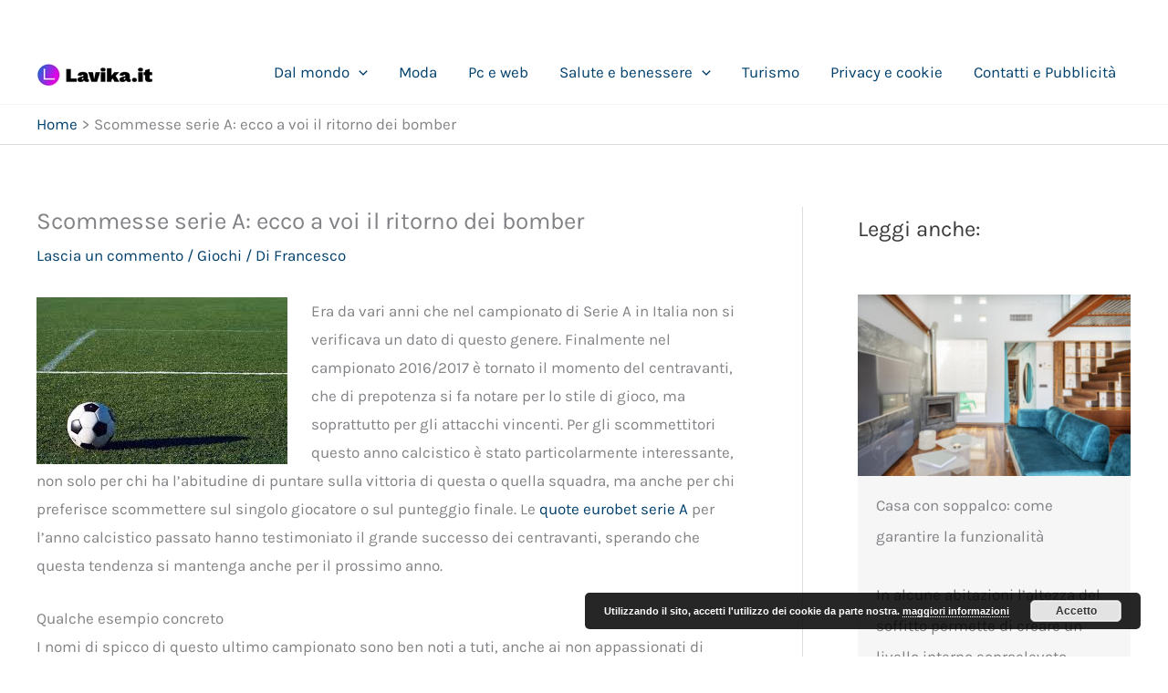

--- FILE ---
content_type: text/html; charset=utf-8
request_url: https://www.google.com/recaptcha/api2/aframe
body_size: 268
content:
<!DOCTYPE HTML><html><head><meta http-equiv="content-type" content="text/html; charset=UTF-8"></head><body><script nonce="4kdIzaq_D2a9vVWFmjI1zw">/** Anti-fraud and anti-abuse applications only. See google.com/recaptcha */ try{var clients={'sodar':'https://pagead2.googlesyndication.com/pagead/sodar?'};window.addEventListener("message",function(a){try{if(a.source===window.parent){var b=JSON.parse(a.data);var c=clients[b['id']];if(c){var d=document.createElement('img');d.src=c+b['params']+'&rc='+(localStorage.getItem("rc::a")?sessionStorage.getItem("rc::b"):"");window.document.body.appendChild(d);sessionStorage.setItem("rc::e",parseInt(sessionStorage.getItem("rc::e")||0)+1);localStorage.setItem("rc::h",'1768728120854');}}}catch(b){}});window.parent.postMessage("_grecaptcha_ready", "*");}catch(b){}</script></body></html>